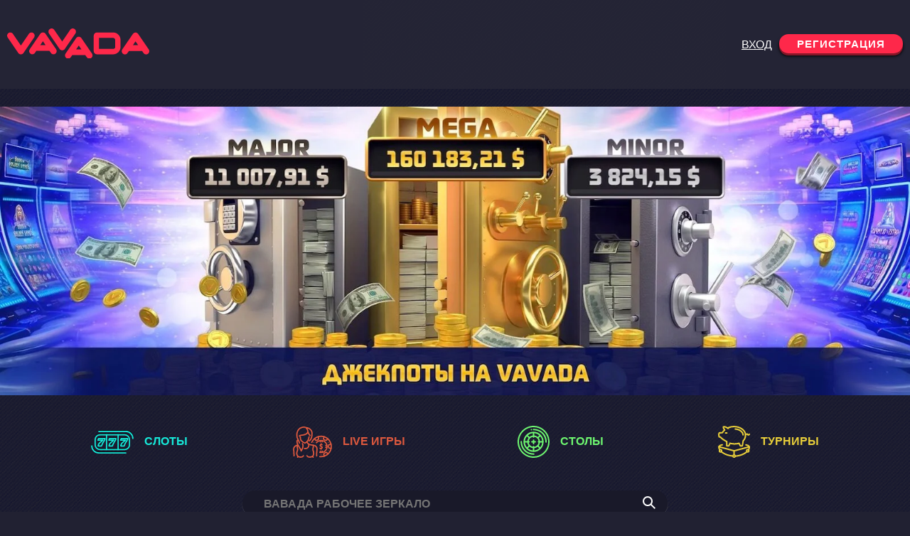

--- FILE ---
content_type: text/html
request_url: https://www.millenniumcourt.org/
body_size: 11946
content:
<!DOCTYPE html>

<html lang="ru" prefix="og: http://ogp.me/ns#">

<head>
    <meta charset="UTF-8">
    <meta name="viewport" content="width=device-width, initial-scale=1.0">
    <link rel="shortcut icon" href="img/favicon.ico" type="image/x-icon">
    <title>Vavada Casino: официальный сайт и рабочее зеркало Вавада</title>
    <meta name="description"
        content="Vavada Casino - официальный сайт казино Вавада. Играйте в 7000+ игр, получите бонус 100% + 100 FS. Рабочее зеркало Vavada сегодня.">
    <meta property="og:locale" content="ru" />
    <meta property="og:type" content="website" />
    <meta property="og:title" content="Vavada Casino: официальный сайт и рабочее зеркало Вавада" />
    <meta property="og:description"
        content="Vavada Casino - официальный сайт казино Вавада. Играйте в 7000+ игр, получите бонус 100% + 100 FS. Рабочее зеркало Vavada сегодня." />
    <meta property="og:url" content="https://www.millenniumcourt.org" />
    <meta property="og:site_name" content="Vavada Casino" />
    <meta property="og:image" content="https://www.millenniumcourt.org/content/img/vavada/slider/main-b.jpg" />
    <link rel="stylesheet" href="css/style.min.css">
    
    <link rel="canonical" href="https://vavadacasino.millenniumcourt.org/">
    <link rel="alternate" hreflang="x-default" href="https://www.millenniumcourt.org/" />
    <link rel="alternate" hreflang="ru" href="https://vavadacasino.millenniumcourt.org/" />

    <link rel="stylesheet" href="css/style.min.css">
    <script type="application/ld+json">
        {
            "@context": "http://www.schema.org",
            "@type": "BreadcrumbList",
            "itemListElement": [{
                    "@type": "ListItem",
                    "position": 1,
                    "item": {
                        "@type": "WebPage",
                        "@id": "/",
                        "name": "Vavada"
                    }
                },
                {
                    "@type": "ListItem",
                    "position": 2,
                    "item": {
                        "@type": "WebPage",
                        "@id": "/#vavada",
                        "name": "🎁VAVADA🎁"
                    }
                },
                {
                    "@type": "ListItem",
                    "position": 3,
                    "item": {
                        "@type": "WebPage",
                        "@id": "/#bonus",
                        "name": "✅CASINO✅"
                    }
                }
            ]
        }
    </script>

</head>

<body class="review-page">

    <!-- Navigation -->
    <header>
        <div class="container">

            <div class="row header">
                <div class="logo-box">
                    <img src="img/vavada.svg" class="h-logo" alt="vavada casino">
                </div>
                <div class="entry-box">
                    <a href="https://jne1.info/44778/vavada_m" rel="nofollow" target="_blank" class="simple">вход</a>
                </div>
                <div class="registration-box">
                    <a href="https://jne1.info/44778/vavada_m" class="gamelink btn btn-primary btn-bigger mt-2"
                        rel="nofollow" target="_blank" target="_blank">Регистрация</a>
                </div>
            </div>
        </div>

    </header>

    <picture class="main_banner">
        <source media="(min-width: 900px)" srcset="content/img/vavada/slider/main-b.webp" type="image/webp">
        <source media="(min-width: 601px)" srcset="content/img/vavada/slider/main-m.webp" type="image/webp">
        <source srcset="content/img/vavada/main-s.webp" type="image/webp">
        <img class="banner" src="content/img/vavada/slider/main-b.jpg"
            alt="Приветственный бонус 1000$ + 100 фриспинов в слоте Great Pigsby Megaways" title="Вавада казино">
    </picture>
    <div class="container">
        <div class="row">
            <div class="col">
                <div class="beam-categories" data-navigation="beam">
                    <nav class="nav-categories">
                        <ul class="nav-categories_list">
                            <li class="nav-categories_item x_slots" data-category="slots">
                                <a href="https://jne1.info/44778/vavada_m" rel="nofollow"
                                    class="nav-categories_link text_slots">
                                    <div class="nav-categories_content">
                                        <div class="nav-categories_img-wrapper">
                                            <div class="nav-categories_img"></div>
                                        </div>
                                        <span class="nav-categories_text">Слоты</span>
                                    </div>
                                </a>
                            </li>
                            <li class="nav-categories_item x_live" data-category="live">
                                <a href="https://jne1.info/44778/vavada_m" rel="nofollow"
                                    class="nav-categories_link text_live">
                                    <div class="nav-categories_content">
                                        <div class="nav-categories_img-wrapper">
                                            <div class="nav-categories_img"></div>
                                        </div>
                                        <span class="nav-categories_text">Live игры</span>
                                    </div>
                                </a>
                            </li>
                            <li class="nav-categories_item x_casino" data-category="casino">
                                <a href="https://jne1.info/44778/vavada_m" rel="nofollow"
                                    class="nav-categories_link text_casino">
                                    <div class="nav-categories_content">
                                        <div class="nav-categories_img-wrapper">
                                            <div class="nav-categories_img"></div>
                                        </div>
                                        <span class="nav-categories_text">Столы</span>
                                    </div>
                                </a>
                            </li>
                            <li class="nav-categories_item x_tournament" data-category="tournament">
                                <a href="https://jne1.info/44778/vavada_m" rel="nofollow"
                                    class="nav-categories_link text_tournament">
                                    <div class="nav-categories_content">
                                        <div class="nav-categories_img-wrapper">
                                            <div class="nav-categories_img"></div>
                                        </div>
                                        <span class="nav-categories_text">Турниры</span>
                                    </div>
                                </a>
                            </li>
                        </ul>
                    </nav>

                    <canvas class="beam-categories_canvas" data-navigation="canvas"></canvas>
                </div>
            </div>
        </div>
    </div>

    <div class="container">
        <div class="row">
            <div class="col">
                <form action="" class="search_form">
                    <div class="search-wrapper">
                        <input type="text" placeholder="Вавада рабочее зеркало" class="search">
                        <button class="search_submit"></button>
                    </div>
                </form>
            </div>
        </div>
    </div>
    <div class="container">
        <div class="row">
            <div class="col">
                <section class="providers">
                    <div class="providers-wrapper">
                        <div class="select">
                            <label>Все провайдеры:
                                <select>
                                    <option>Amatic</option>
                                    <option>Betgames</option>
                                    <option>BetSoft</option>
                                    <option>BGaming</option>
                                    <option>BTG</option>
                                    <option>Blueprint Gaming</option>
                                    <option>EGT</option>
                                    <option>ELK</option>
                                    <option>Endorphina</option>
                                    <option>Eurasian Gaming</option>
                                    <option>Evolution Gaming</option>
                                    <option>Fantasma</option>
                                    <option>Gamomat</option>
                                    <option>Games Global</option>
                                    <option>Habanero</option>
                                    <option>Hacksaw Gaming</option>
                                    <option>Igrosoft</option>
                                    <option>Iron Dog Studio</option>
                                    <option>iSoftBet</option>
                                    <option>Kalamba</option>
                                    <option>Lucksome</option>
                                    <option>Merkur</option>
                                    <option>NetEnt</option>
                                    <option>Nolimit City</option>
                                    <option>Peter & Sons</option>
                                    <option>PG Soft</option>
                                    <option>Play'n Go</option>
                                    <option>Playtech</option>
                                    <option>Popiplay</option>
                                    <option>Pragmatic Play</option>
                                    <option>Print Studios</option>
                                    <option>Push Gaming</option>
                                    <option>Quickspin</option>
                                    <option>Red Tiger</option>
                                    <option>ReelPlay</option>
                                    <option>Relax</option>
                                    <option>Slotmill</option>
                                    <option>Spribe</option>
                                    <option>Stakelogic</option>
                                    <option>Thunderkick</option>
                                    <option>Tom Horn Gaming</option>
                                    <option>True Lab</option>
                                    <option>Turbo Games</option>
                                    <option>Vivo Gaming</option>
                                    <option>Yggdrasil</option>
                                </select>
                            </label>
                        </div>
                    </div>
                </section>
            </div>
        </div>
    </div>
    <!-- Page Content -->
    <div class="container">

        <div class="row justify-content-center">

            <!-- Blog Entries Column -->
            <div class="col-12 review-content bg-text">
                <!-- START HERE -->

                <h1>Vavada Casino (Вавада казино)</h1>

                <div class="container text-center">
                    <a href="https://jne1.info/44778/vavada_m" class="gamelink btn btn-primary btn-bigger mt-2"
                        rel="nofollow" target="_blank">ВАВАДА ЗЕРКАЛО</a>
                </div>
                <p class="text-center">Рабочее Зеркало на Сентябрь 2025</p>

                <p>Игровая индустрия сегодня переживает настоящий бум, и Vavada Casino занимает лидирующие позиции среди
                    топовых онлайн-платформ. Официальный сайт казино Вавада представляет собой технологически
                    продвинутый портал, где каждый энтузиаст азартных развлечений найдет идеальное сочетание качества,
                    надежности и захватывающего геймплея.</p>

            </div>

        </div>
    </div>

    <div class="container">

        <div class="row justify-content-center">

            <!-- Blog Entries Column -->
            <div class="col-12 review-content">
                <!-- START HERE -->
                <div class="row align-items-center top-section mt-2 bg-text">
                    <section class="c-text mt-3">
                        <div class="row article justify-content-center">
                            <div class="col-11 col-lg-12">

                                <div class="content">
                                    <h2>Эксклюзивные соревнования Вавада - актуальная сводка на сегодня</h2>

                                    <p>Сегодня в Vavada Casino проходят масштабные состязания, привлекающие тысячи
                                        участников со всего мира:</p>

                                    <h3>Действующие соревнования в казино Вавада</h3>

                                    <div class="ovx-a">
                                        <table>
                                            <thead>
                                                <tr>
                                                    <th>Турнирное мероприятие</th>
                                                    <th>Общий банк</th>
                                                    <th>Уровень доступа</th>
                                                    <th>Оставшееся время</th>
                                                </tr>
                                            </thead>
                                            <tbody>
                                                <tr>
                                                    <td>X-Соревнование</td>
                                                    <td>$60,000</td>
                                                    <td>Начинающий</td>
                                                    <td>5 суток 20:36:28</td>
                                                </tr>
                                                <tr>
                                                    <td>Серебряное состязание за бесплатные вращения</td>
                                                    <td>$20,000</td>
                                                    <td>Серебряный ранг</td>
                                                    <td>Стартует через 20:36:28</td>
                                                </tr>
                                                <tr>
                                                    <td>Бронзовая битва за фриспины</td>
                                                    <td>$25,000</td>
                                                    <td>Бронзовый уровень</td>
                                                    <td>Старт через 2 суток 14:36:28</td>
                                                </tr>
                                            </tbody>
                                        </table>
                                    </div>

                                    <h3>Прогрессивные призы</h3>

                                    <ul>
                                        <li>MEGA накопительный приз: $221,310.41</li>
                                        <li>MAJOR суперприз: $182.04</li>
                                        <li>MINOR малый джекпот: $1,549.90</li>
                                    </ul>

                                    <h2>Официальный сайт Вавада</h2>

                                    <p>Функционирование Vavada Casino началось в 2017 году благодаря усилиям
                                        международной корпорации Moracon Ltd. Платформа Вавада действует на основании
                                        официального разрешения юрисдикции Кюрасао, обеспечивая прозрачность игрового
                                        процесса и сохранность пользовательских средств. За период деятельности Вавада
                                        привлекло свыше полумиллиона активных участников.</p>

                                    <h3>Технические спецификации Vavada</h3>

                                    <div class="ovx-a">
                                        <table>
                                            <thead>
                                                <tr>
                                                    <th>Характеристика</th>
                                                    <th>Детали</th>
                                                </tr>
                                            </thead>
                                            <tbody>
                                                <tr>
                                                    <td>Дата запуска</td>
                                                    <td>2017 год</td>
                                                </tr>
                                                <tr>
                                                    <td>Регулятор</td>
                                                    <td>Правительство Кюрасао</td>
                                                </tr>
                                                <tr>
                                                    <td>Игровой ассортимент</td>
                                                    <td>Свыше 7000 наименований</td>
                                                </tr>
                                                <tr>
                                                    <td>Поставщики софта</td>
                                                    <td>NetEnt, Pragmatic Play, Evolution Gaming, прочие</td>
                                                </tr>
                                                <tr>
                                                    <td>Стартовый взнос</td>
                                                    <td>От $10</td>
                                                </tr>
                                                <tr>
                                                    <td>Поддерживаемые валюты</td>
                                                    <td>USD, EUR, RUB, BTC, ETH, другие</td>
                                                </tr>
                                                <tr>
                                                    <td>Локализация</td>
                                                    <td>Более 20 языковых версий</td>
                                                </tr>
                                            </tbody>
                                        </table>
                                    </div>

                                    <h2>Игровое разнообразие в Vavada Casino</h2>

                                    <img src="img/slots.jpg" alt="Слоты">

                                    <p>Портал Вавада демонстрирует богатейшую библиотеку развлечений от признанных
                                        мировых разработчиков. Ассортимент охватывает:</p>

                                    <h3>Автоматы и барабанные машины</h3>

                                    <p>Вавада казино предлагает колоссальную коллекцию из более чем 5000 автоматов
                                        различных категорий:</p>

                                    <ul>
                                        <li>Ретро-автоматы: винтажные машины с классической механикой</li>
                                        <li>Мультимедийные слоты: продвинутые игры с дополнительными уровнями и
                                            уникальными символами</li>
                                        <li>Прогрессивные автоматы: машины с накопительными суперпризами</li>
                                        <li>Megaways-разработки: революционные игры с динамическим количеством
                                            выигрышных комбинаций</li>
                                    </ul>

                                    <h3>Топовые автоматы Вавада казино</h3>

                                    <ul>
                                        <li>The Dog House - эксклюзивный автомат с бонусными вращениями для новичков
                                        </li>
                                        <li>Sweet Bonanza - хитовая разработка студии Pragmatic Play</li>
                                        <li>Book of Dead - культовый автомат от компании Play'n GO</li>
                                        <li>Starburst - бессмертная классика от NetEnt</li>
                                        <li>Dead or Alive 2 - высокодисперсионный вестерн от NetEnt</li>
                                    </ul>

                                    <h3>Живое казино</h3>

                                    <p>Платформа обеспечивает увлекательное взаимодействие с профессиональными крупье:
                                    </p>

                                    <ul>
                                        <li>Живая рулетка: европейский, американский, французский варианты</li>
                                        <li>Живой блэкджек: стандартные и VIP-столы</li>
                                        <li>Живая баккара: разнообразные диапазоны ставок</li>
                                        <li>Живой покер: Caribbean Stud, Texas Hold'em</li>
                                        <li>Телевизионные шоу: Crazy Time, Monopoly Live, Dream Catcher</li>
                                    </ul>

                                    <h2>Система поощрений Vavada Casino</h2>

                                    <h3>Стартовая программа</h3>

                                    <p>Новички получают впечатляющий приветственный комплект:</p>

                                    <div class="ovx-a">
                                        <table>
                                            <thead>
                                                <tr>
                                                    <th>Категория поощрения</th>
                                                    <th>Параметры</th>
                                                </tr>
                                            </thead>
                                            <tbody>
                                                <tr>
                                                    <td>Депозитная надбавка</td>
                                                    <td>+100% до $1,000</td>
                                                </tr>
                                                <tr>
                                                    <td>Бесплатные вращения</td>
                                                    <td>100 FS в Great Pigsby Megaways</td>
                                                </tr>
                                                <tr>
                                                    <td>Возвратные выплаты</td>
                                                    <td>До 10% еженедельно</td>
                                                </tr>
                                            </tbody>
                                        </table>
                                    </div>

                                    <h3>Регулярные промоакции</h3>

                                    <ul>
                                        <li>Еженедельные компенсации - возмещение до 10% потерянных средств</li>
                                        <li>Соревнования - постоянные состязания с банками до $100,000</li>
                                        <li>Бонусные коды - эксклюзивные поощрения для постоянных клиентов</li>
                                        <li>Элитная программа - уникальные преимущества для крупных игроков</li>
                                    </ul>

                                    <h2>Финансовые операции в Вавада</h2>

                                    <h3>Методы пополнения баланса</h3>

                                    <p>Казино Вавада интегрировано с многочисленными платежными системами:</p>

                                    <p>Банковские продукты:</p>
                                    <ul>
                                        <li>Visa</li>
                                        <li>Mastercard</li>
                                        <li>Мир</li>
                                    </ul>

                                    <p>Цифровые кошельки:</p>
                                    <ul>
                                        <li>Skrill</li>
                                        <li>Neteller</li>
                                        <li>MuchBetter</li>
                                        <li>Piastrix</li>
                                    </ul>

                                    <p>Цифровые валюты:</p>
                                    <ul>
                                        <li>Bitcoin (BTC)</li>
                                        <li>Ethereum (ETH)</li>
                                        <li>Litecoin (LTC)</li>
                                        <li>Tether (USDT)</li>
                                        <li>Binance Coin (BNB)</li>
                                    </ul>

                                    <h3>Финансовые ограничения и сборы</h3>

                                    <div class="ovx-a">
                                        <table>
                                            <thead>
                                                <tr>
                                                    <th>Транзакция</th>
                                                    <th>Минимум</th>
                                                    <th>Максимум</th>
                                                    <th>Комиссионные</th>
                                                </tr>
                                            </thead>
                                            <tbody>
                                                <tr>
                                                    <td>Внесение средств</td>
                                                    <td>$10</td>
                                                    <td>$10,000</td>
                                                    <td>Без комиссии</td>
                                                </tr>
                                                <tr>
                                                    <td>Снятие средств</td>
                                                    <td>$20</td>
                                                    <td>$5,000/сутки</td>
                                                    <td>Без комиссии</td>
                                                </tr>
                                                <tr>
                                                    <td>Скорость обработки</td>
                                                    <td>Мгновенно</td>
                                                    <td>24 часа</td>
                                                    <td>-</td>
                                                </tr>
                                            </tbody>
                                        </table>
                                    </div>

                                    <h2>Вавада зеркало: доступ на сайт 24/7</h2>

                                    <h3>Концепция зеркальных сайтов Vavada</h3>

                                    <p>Зеркало Vavada представляет собой дублирующий портал казино, полностью
                                        воспроизводящий возможности основной платформы. Зеркала обеспечивают непрерывный
                                        игровой процесс при возникновении технических ограничений доступа к главному
                                        домену.</p>

                                    <h3>Достоинства зеркальных версий Вавада</h3>

                                    <ul>
                                        <li>Абсолютная идентичность: зеркало Вавада воспроизводит весь игровой контент и
                                            опции основного портала</li>
                                        <li>Защищенность: официальные зеркала обеспечены SSL-протоколами</li>
                                        <li>Синхронизация данных: игровые достижения автоматически сохраняются между
                                            главным сайтом и зеркалом</li>
                                        <li>Круглосуточная работа: зеркало функционирует без перерывов</li>
                                    </ul>

                                    <h3>Способы обнаружения актуального зеркала Vavada</h3>

                                    <ul>
                                        <li>Служба клиентов: свяжитесь с консультантами Vavada Casino</li>
                                        <li>Почтовые уведомления: оформите подписку на информацию о новых зеркалах</li>
                                        <li>Корпоративные каналы: отслеживайте новости в социальных медиа</li>
                                        <li>Партнерские площадки: используйте проверенные информационные ресурсы</li>
                                    </ul>

                                    <h2>Мобильная версия казино Vavada</h2>

                                    <p>Платформа включает мобильную версию, совместимую со всеми актуальными гаджетами:
                                    </p>

                                    <h3>Характеристики мобильной платформы</h3>

                                    <ul>
                                        <li>Гибкий интерфейс: автоматическая оптимизация под параметры дисплея</li>
                                        <li>Полная функциональность: доступность всех игр и возможностей</li>
                                        <li>Оптимизированная загрузка: адаптированный код для портативных устройств</li>
                                        <li>Сенсорное взаимодействие: комфортное тач-управление</li>
                                    </ul>

                                    <h3>Совместимые операционные системы</h3>

                                    <ul>
                                        <li>iOS: iPhone, iPad (Safari, Chrome)</li>
                                        <li>Android: смартфоны, планшеты (Chrome, Firefox)</li>
                                        <li>Windows Mobile: поддержка через веб-браузер</li>
                                    </ul>

                                    <h2>Клиентский сервис Vavada Casino</h2>

                                    <p>Команда консультантов Вавада функционирует круглосуточно, предоставляя помощь по
                                        любым запросам:</p>

                                    <h3>Каналы коммуникации</h3>

                                    <div class="ovx-a">
                                        <table>
                                            <thead>
                                                <tr>
                                                    <th>Способ связи</th>
                                                    <th>Режим работы</th>
                                                    <th>Скорость ответа</th>
                                                </tr>
                                            </thead>
                                            <tbody>
                                                <tr>
                                                    <td>Онлайн-чат</td>
                                                    <td>24/7</td>
                                                    <td>1-3 минуты</td>
                                                </tr>
                                                <tr>
                                                    <td>Электронная почта</td>
                                                    <td><a href="/cdn-cgi/l/email-protection" class="__cf_email__" data-cfemail="71020401011e0305310710071015105f121e1c">[email&#160;protected]</a></td>
                                                    <td>До 4 часов</td>
                                                </tr>
                                                <tr>
                                                    <td>Мессенджер</td>
                                                    <td>@vavada_support</td>
                                                    <td>До 30 минут</td>
                                                </tr>
                                            </tbody>
                                        </table>
                                    </div>

                                    <h3>Языковая поддержка</h3>

                                    <p>Консультационная служба обслуживает клиентов на 15+ языках:</p>
                                    <ul>
                                        <li>Русский</li>
                                        <li>Английский</li>
                                        <li>Немецкий</li>
                                        <li>Испанский</li>
                                        <li>Французский</li>
                                        <li>Итальянский</li>
                                    </ul>

                                    <h2>Принципы ответственного гейминга в Вавада</h2>

                                    <p>Администрация уделяет первостепенное внимание вопросам безопасного гейминга:</p>

                                    <h3>Инструментарий самоограничения</h3>

                                    <ul>
                                        <li>Депозитные лимиты: установка суточных, недельных, месячных ограничений</li>
                                        <li>Временные рамки: контроль продолжительности игровых периодов</li>
                                        <li>Ставочные лимиты: ограничение максимальных размеров ставок</li>
                                        <li>Добровольная блокировка: временное или постоянное закрытие профиля</li>
                                    </ul>

                                    <h3>Индикаторы проблемного поведения</h3>

                                    <p>Платформа информирует пользователей о важности самоконтроля:</p>

                                    <ul>
                                        <li>Использование игр для решения материальных трудностей</li>
                                        <li>Превышение запланированного игрового бюджета</li>
                                        <li>Сокрытие игровой деятельности от родственников</li>
                                        <li>Пренебрежение профессиональными или семейными обязанностями</li>
                                    </ul>

                                    <h2>Информационная безопасность официального сайта Вавада казино</h2>

                                    <h3>Защита персональных данных</h3>

                                    <p>Платформа применяет передовые защитные технологии:</p>

                                    <ul>
                                        <li>SSL-протоколы: 256-битное шифрование всей информации</li>
                                        <li>Двухэтапная верификация: дополнительная защита учетных записей</li>
                                        <li>Идентификация личности: обязательная проверка данных пользователей</li>
                                        <li>Непрерывный мониторинг: постоянный контроль подозрительных действий</li>
                                    </ul>

                                    <h3>Справедливость игрового процесса</h3>

                                    <p>Все развлечения казино функционируют на базе сертифицированных алгоритмов
                                        случайности:</p>

                                    <ul>
                                        <li>Независимое тестирование: регулярные проверки от iTech Labs</li>
                                        <li>Открытая статистика: публичные данные о процентах возврата</li>
                                        <li>Лицензионное программное обеспечение: игры исключительно от аккредитованных
                                            разработчиков</li>
                                    </ul>

                                    <h2>Пользовательские мнения о Vavada</h2>

                                    <h3>Позитивные аспекты</h3>

                                    <p>Игроки выделяют следующие достоинства:</p>

                                    <ul>
                                        <li>Оперативные выплаты: обработка запросов за 24 часа</li>
                                        <li>Обширный каталог: более 7000 слотов и live-развлечений</li>
                                        <li>Привлекательные поощрения: высокие процентные ставки и частые акции</li>
                                        <li>Профессиональная поддержка: квалифицированные специалисты круглосуточно</li>
                                        <li>Эргономичный интерфейс: понятная и логичная навигация</li>
                                    </ul>

                                    <h3>Направления развития</h3>

                                    <ul>
                                        <li>Расширение локальных платежных инструментов</li>
                                        <li>Повышение лимитов для премиум-клиентов</li>
                                        <li>Внедрение дополнительных языковых версий</li>
                                    </ul>

                                    <div class="faq">
                                        <h2>Часто задаваемые вопросы о Vavada Casino</h2>

                                        <div class="faq__wrap">
                                            <div class="faq__list" itemscope="" itemtype="https://schema.org/FAQPage">
                                                <details class="faq__item faq__box" itemprop="mainEntity" itemscope
                                                    itemtype="https://schema.org/Question">
                                                    <summary itemprop="name">
                                                        <span>Как найти актуальное рабочее зеркало Вавада?</span>

                                                    </summary>
                                                    <div class="faq__answer" itemprop="acceptedAnswer" itemscope
                                                        itemtype="https://schema.org/Answer">
                                                        <p itemprop="text">Актуальное зеркало Vavada можно получить
                                                            через службу поддержки казино, официальные социальные сети
                                                            или подписавшись на email-рассылку. Также рабочее зеркало
                                                            Vavada публикуется на проверенных партнерских сайтах.</p>
                                                    </div>
                                                </details>

                                                <details class="faq__item faq__box" itemprop="mainEntity" itemscope
                                                    itemtype="https://schema.org/Question">
                                                    <summary itemprop="name">
                                                        <span>Какие бонусы предлагает казино Вавада новым
                                                            игрокам?</span>

                                                    </summary>
                                                    <div class="faq__answer" itemprop="acceptedAnswer" itemscope
                                                        itemtype="https://schema.org/Answer">
                                                        <p itemprop="text">Новые игроки Vavada получают приветственный
                                                            пакет: 100% бонус к первому депозиту до $1,000, 100
                                                            бесплатных вращений в слоте The Dog House и еженедельный
                                                            кэшбек до 10%.</p>
                                                    </div>
                                                </details>

                                                <details class="faq__item faq__box" itemprop="mainEntity" itemscope
                                                    itemtype="https://schema.org/Question">
                                                    <summary itemprop="name">
                                                        <span>Какие игры доступны в казино?</span>

                                                    </summary>
                                                    <div class="faq__answer" itemprop="acceptedAnswer" itemscope
                                                        itemtype="https://schema.org/Answer">
                                                        <p itemprop="text">В казино доступно более 7000 игр: слоты от
                                                            NetEnt, Pragmatic Play, Evolution Gaming, живые игры с
                                                            дилерами, рулетка, блэкджек, баккара, покер и эксклюзивные
                                                            телевизионные шоу.</p>
                                                    </div>
                                                </details>

                                                <details class="faq__item faq__box" itemprop="mainEntity" itemscope
                                                    itemtype="https://schema.org/Question">
                                                    <summary itemprop="name">
                                                        <span>Какие способы пополнения и вывода средств поддерживает
                                                            официальный сайт и зеркало?</span>

                                                    </summary>
                                                    <div class="faq__answer" itemprop="acceptedAnswer" itemscope
                                                        itemtype="https://schema.org/Answer">
                                                        <p itemprop="text">Вавада поддерживает банковские карты (Visa,
                                                            Mastercard, Мир), электронные кошельки (Skrill, Neteller,
                                                            Piastrix) и криптовалюты (BTC, ETH, LTC, USDT). Минимальный
                                                            депозит $10, минимальный вывод $20.</p>
                                                    </div>
                                                </details>

                                                <details class="faq__item faq__box" itemprop="mainEntity" itemscope
                                                    itemtype="https://schema.org/Question">
                                                    <summary itemprop="name">
                                                        <span>Безопасно ли играть в Vavada Casino?</span>

                                                    </summary>
                                                    <div class="faq__answer" itemprop="acceptedAnswer" itemscope
                                                        itemtype="https://schema.org/Answer">
                                                        <p itemprop="text">Да, казино имеет лицензию Кюрасао, использует
                                                            256-битное SSL-шифрование, проходит независимые аудиты iTech
                                                            Labs и применяет сертифицированные генераторы случайных
                                                            чисел для обеспечения честности игр.</p>
                                                    </div>
                                                </details>
                                            </div>
                                        </div>
                                    </div>

                                    <h2>Резюме</h2>

                                    <p>Казино Вавада демонстрирует себя как стабильная игровая экосистема с
                                        разнообразным развлекательным контентом, привлекательной поощрительной системой
                                        и компетентной клиентской службой. Постоянные соревнования с существенными
                                        призовыми фондами, инновационные автоматы от ведущих студий и надежные зеркала
                                        для непрерывного доступа позиционируют Vavada как превосходный выбор для
                                        поклонников азартных развлечений.</p>

                                    <p>Станьте частью сообщества Vavada Casino прямо сейчас и активируйте приветственное
                                        поощрение +100% к стартовому депозиту плюс 100 бесплатных вращений в
                                        востребованном автомате Great Pigsby Megaways!</p>

                                    <hr>

                                    <p>Предупреждение: Участвуйте в играх разумно. Азартные развлечения могут негативно
                                        влиять на здоровье. При обнаружении симптомов игровой зависимости немедленно
                                        обращайтесь к профильным специалистам.</p>

                                </div>

                    </section>
                </div>

            </div>
        </div> <!-- END HERE -->
    </div>

    <!-- /.row -->

    </div>
    <!-- /.container -->

    <!-- Footer -->

    <div class="container">
        <div class="row">
            <div class="col-12 support">
                <h5>Поддержка</h5>
                <a href="#" rel="nofollow">Написать нам</a>
                <a href="#" rel="nofollow">Правила и условия</a>
                <a href="#" rel="nofollow">Ответственная игра</a>
            </div>
        </div>
    </div>

    <div class="container">
        <div class="row">
            <div class="col-12">
                <h5>Платежные системы</h5>
                <ul class="footer_payments_list footer_payments  x_expand_block_opened"
                    style="transform: scaleY(1); transform-origin: center top; transition: opacity 0.5s ease 0s, max-height 500ms ease 0s, transform 500ms ease 0s; padding-bottom: 40px;">
                    <li>
                        <img src="img/footer/visa.5bf5989ee2a63be5110ead2ccc3afbfc.svg" class="payment_visa"
                            loading="lazy">
                    </li>
                    <li>
                        <img src="img/footer/mastercard.fdf8a1307673e1b5db6a70d784a04581.svg" class="payment_mastercard"
                            loading="lazy">
                    </li>
                    <li>
                        <img src="img/footer/logo_neteller.224a717092d1e47e6e36ccf098f721f7.svg"
                            class="payment_neteller" loading="lazy">
                    </li>
                    <li>
                        <img src="img/footer/logo_skrill.a3b731757b02d70b6628a98fc96fa35b.svg" class="payment_skrill"
                            loading="lazy">
                    </li>
                    <li>
                        <img src="img/footer/logo_yandex_money.1c00668974c5854a3e3a352ce6b4a2b9.svg"
                            class="payment_yandex-money" loading="lazy">
                    </li>
                    <li>
                        <img src="img/footer/logo_webmoney.50e2297b2b595415eb9675ee2c826648.svg"
                            class="payment_webmoney" loading="lazy">
                    </li>
                    <li>
                        <img src="img/footer/logo_qiwi.0706aa40144163852c59a1115ab5a41a.svg" class="payment_qiwi"
                            loading="lazy">
                    </li>
                    <li>
                        <img src="img/footer/logo_mobile.83e0285c76b708a1568218e008613a76.svg" class="payment_mobile"
                            loading="lazy">
                    </li>
                    <li>
                        <img src="img/footer/logo_apple_pay.defec6b8661e497bfde467f7dffd7c23.svg"
                            class="payment_apple-pay" loading="lazy">
                    </li>
                    <li>
                        <img src="img/footer/logo_bitcoin.d38d2b193c8232e247858ffc58672aaf.svg" class="payment_bitcoin"
                            loading="lazy">
                    </li>
                    <li>
                        <img src="img/footer/logo_piastrix.b997409f6c878cfa1db0cd17e528e242.svg"
                            class="payment_piastrix" loading="lazy">
                    </li>
                    <li>
                        <img src="img/footer/logo_monetix.d700849eb3cda29dab641c0b80417282.svg" class="payment_monetix"
                            loading="lazy">
                    </li>
                    <li>
                        <img src="img/footer/logo_boleto.9c5b5c69fd254e86723a7aee78e11e86.svg" class="payment_boleto"
                            loading="lazy">
                    </li>
                    <li>
                        <img src="img/footer/logo_online_brazil_banks.b36a364f8a19334ca47e3b4fbc7b7e5c.svg"
                            class="payment_online_brazil_banks" loading="lazy">
                    </li>
                    <li>
                        <img src="img/footer/logo_loterica.58aec88e543a2c328659eff7ad67d45d.svg"
                            class="payment_loterica" loading="lazy">
                    </li>
                    <li>
                        <img src="img/footer/logo_cepbank.83309e0f68432c95b722497bbe4db65d.svg" class="payment_cepbank"
                            loading="lazy">
                    </li>
                    <li>
                        <img src="img/footer/logo_hizliqr.3e4366baebee233688089efcc8e0e871.svg" class="payment_hizliqr"
                            loading="lazy">
                    </li>
                    <li>
                        <img src="img/footer/logo_oxxo.d1b1f43fb8290342f29acef9827e8e3b.svg" class="payment_oxxo"
                            loading="lazy">
                    </li>
                    <li>
                        <img src="img/footer/logo_p2p.8c45de3d78e8cca9f7f2adc09a00b497.svg" class="payment_p2p"
                            loading="lazy">
                    </li>
                    <li>
                        <img src="img/footer/logo_eparatr.b23738fd073f16797f5cad6e7f86f23e.svg" class="payment_eparatr"
                            loading="lazy">
                    </li>
                    <li>
                        <img src="img/footer/logo_mexico_online_banking.2529bdc4232a3be87bdaba7b54b15f30.svg"
                            class="payment_mexico_online_banking" loading="lazy">
                    </li>
                    <li>
                        <img src="img/footer/logo_mkarekod.f9cbcc53db441db4c96401b83be70be6.svg"
                            class="payment_mkarekod" loading="lazy">
                    </li>
                    <li>
                        <img src="img/footer/logo_ethereum.08579096517ad76e64521cede7f4c690.svg"
                            class="payment_ethereum" loading="lazy">
                    </li>
                    <li>
                        <img src="img/footer/logo_tether.537d02788764c55500e6d5b7297cb2b1.svg" class="payment_tether"
                            loading="lazy">
                    </li>
                    <li>
                        <img src="img/footer/logo_tether_trc20.da1309a1dfb46118063520cf8cd96ca4.svg"
                            class="payment_tether" loading="lazy">
                    </li>
                    <li>
                        <img src="img/footer/logo_jeton.8d06fe62dcf566e11ae2334d3235ad83.svg" class="payment_jeton"
                            loading="lazy">
                    </li>
                    <li>
                        <img src="img/footer/logo_much_better.fcb652f95fb590a7d3f1009a19f66473.svg"
                            class="payment_much_better" loading="lazy">
                    </li>
                    <li>
                        <img src="img/footer/logo_rapid_transfer.21db0071da9b0bebe1eb46333fe92f27.svg"
                            class="payment_rapid_transfer" loading="lazy">
                    </li>
                    <li>
                        <img src="img/footer/logo_faster_payments_system.1e591bb2115ffb6a86b6104ee6eedeec.svg"
                            class="payment_faster_payments_system" loading="lazy">
                    </li>
                    <li>
                        <img src="img/footer/logo_bloomzed_wallet.656e64807bbd5c7fe653ef2a45f428e9.svg"
                            class="payment_bloomzed_wallet" loading="lazy">
                    </li>
                    <li>
                        <img src="img/footer/logo_pix.672d10d7dcc4376e378714a391b4a8c9.svg" class="payment_pix"
                            loading="lazy">
                    </li>
                    <li>
                        <img src="img/footer/logo_litecoin.0304f2fa55dc75292ddf64fc5a718df5.svg"
                            class="payment_litecoin" loading="lazy">
                    </li>
                    <li>
                        <img src="img/footer/logo_binance.32d0c6f3daded2b30f4c2190f5e29940.svg" class="payment_binance"
                            loading="lazy">
                    </li>
                    <li>
                        <img src="img/footer/logo_binance_erc20.a8319f99bd6c5f2b6b08923547d18414.svg"
                            class="payment_binance_erc20" loading="lazy">
                    </li>
                    <li>
                        <img src="img/footer/logo_tron.d0b62a6022e5fc2db7f55329bc907338.svg" class="payment_tron"
                            loading="lazy">
                    </li>
                    <li>
                        <img src="img/footer/logo_sepa.52541f331112c9bd5424adaab95c63b0.svg" class="payment_sepa"
                            loading="lazy">
                    </li>
                </ul>
            </div>
        </div>
    </div>

    <div class="container">
        <div class="row">
            <div class="col-12">
                <h5>Игровые провайдеры</h5>
                <ul class="footer_providers">
                    <li><img src="content/img/providers/bgaming.svg" loading="lazy" alt=""></li>
                    <li><img src="content/img/providers/endorphina.svg" loading="lazy" alt=""></li>
                    <li><img src="content/img/providers/iron_dog.svg" loading="lazy" alt=""></li>
                    <li><img src="content/img/providers/isoftbet.svg" loading="lazy" alt=""></li>
                    <li><img src="content/img/providers/kalamba_games.svg" loading="lazy" alt=""></li>
                    <li><img src="content/img/providers/playson.svg" loading="lazy" alt=""></li>
                    <li><img src="content/img/providers/pragmatic_play.svg" loading="lazy" alt=""></li>
                    <li><img src="content/img/providers/quickspin.svg" loading="lazy" alt=""></li>
                    <li><img src="content/img/providers/slotmill.svg" loading="lazy" alt=""></li>
                    <li><img src="content/img/providers/thunderkick.svg" loading="lazy" alt=""></li>
                    <li><img src="content/img/providers/tomhorn.svg" loading="lazy" alt=""></li>
                    <li><img src="content/img/providers/netent.svg" loading="lazy" alt=""></li>
                    <li><img src="content/img/providers/microgaming.svg" loading="lazy" alt=""></li>
                    <li><img src="content/img/providers/yggdrasil.svg" loading="lazy" alt=""></li>
                    <li><img src="content/img/providers/igrosoft.svg" loading="lazy" alt=""></li>
                    <li><img src="content/img/providers/amatic.svg" loading="lazy" alt=""></li>
                    <li><img src="content/img/providers/betsoft.svg" loading="lazy" alt=""></li>
                    <li><img src="content/img/providers/habanero.svg" loading="lazy" alt=""></li>
                    <li><img src="content/img/providers/playngo.svg" loading="lazy" alt=""></li>
                    <li><img src="content/img/providers/egt.svg" loading="lazy" alt=""></li>
                    <li><img src="content/img/providers/vivogaming.svg" loading="lazy" alt=""></li>
                    <li><img src="content/img/providers/bongo.svg" loading="lazy" alt=""></li>
                    <li><img src="content/img/providers/evolution.svg" loading="lazy" alt=""></li>
                    <li><img src="content/img/providers/blueprint.svg" loading="lazy" alt=""></li>
                    <li><img src="content/img/providers/betgames.svg" loading="lazy" alt=""></li>
                    <li><img src="content/img/providers/big.svg" loading="lazy" alt=""></li>
                    <li><img src="content/img/providers/push.svg" loading="lazy" alt=""></li>
                    <li><img src="content/img/providers/redtiger.svg" loading="lazy" alt=""></li>
                    <li><img src="content/img/providers/relax.svg" loading="lazy" alt=""></li>
                    <li><img src="content/img/providers/elk.svg" loading="lazy" alt=""></li>
                    <li><img src="content/img/providers/nolimit.svg" loading="lazy" alt=""></li>
                    <li><img src="content/img/providers/playtech.svg" loading="lazy" alt=""></li>
                    <li><img src="content/img/providers/fantasma.svg" loading="lazy" alt=""></li>
                    <li><img src="content/img/providers/merkur.svg" loading="lazy" alt=""></li>
                    <li><img src="content/img/providers/gamomat.svg" loading="lazy" alt=""></li>
                    <li><img src="content/img/providers/reelplay.svg" loading="lazy" alt=""></li>
                    <li><img src="content/img/providers/stakelogic.svg" loading="lazy" alt=""></li>
                    <li><img src="content/img/providers/truelab.svg" loading="lazy" alt=""></li>
                    <li><img src="content/img/providers/hacksaw.svg" loading="lazy" alt=""></li>
                    <li><img src="content/img/providers/pgs.svg" loading="lazy" alt=""></li>
                </ul>
            </div>
        </div>
    </div>

    <div class="container ">
        <div class="row">
            <div class="col-12 sub_footer">
                <div class="left">
                    <img src="img/footer/footer-1.png" alt="">
                    <p>VAVADA.COM is owned and operated by Moracon Ltd<br />RN HE 401416, full EEA address is
                        Loutrakiou, 5 2027, Nicosia Cyprus.</p>
                </div>
                <div class="right">
                    <img src="img/footer/footer-2.svg" alt="">
                    <p>Азартные игры призваны развлекать. Помните, что вы рискуете деньгами, когда делаете
                        ставки.<br />Не
                        тратьте больше, чем можете позволить себе проиграть.</p>
                </div>
            </div>
        </div>
    </div>

<script data-cfasync="false" src="/cdn-cgi/scripts/5c5dd728/cloudflare-static/email-decode.min.js"></script></body>

</html>

--- FILE ---
content_type: text/css
request_url: https://www.millenniumcourt.org/css/style.min.css
body_size: 2061
content:
* {
    margin: 0;
    padding: 0;
    border: 0;
    font-size: 100%;
    font: inherit;
    vertical-align: baseline
}

body {
    line-height: 1.1;
    background-image: url(../img/bg.svg);
    background-repeat: repeat;
    -webkit-font-smoothing: antialiased;
    background-color: #212132;
    color: #fff;
    padding-top: 50px;
    font-family: Muller, sans-serif
}

ol,
ul {
    list-style: none
}

.container {
    max-width: 1400px;
    margin: 10px auto;
    padding: 10px
}

.header {
    display: flex;
    justify-content: end;
    align-items: center;
    width: 100%
}

.entry-box {
    justify-self: end
}

.logo-box {
    margin-right: auto
}

table {
    border-collapse: collapse;
    width: 100%
}

h1 {
    font-size: 26px;
    margin-bottom: 20px;
    font-weight: 700
}

h2 {
    font-weight: 700;
    margin-top: 20px;
    margin-bottom: 20px;
    font-size: 24px
}

h3 {
    font-size: 20px;
    font-weight: bold;
    margin-top: 30px;
    margin-bottom: 20px
}

img {
    max-width: 100%;
    height: auto;
    margin-bottom: 10px;
    margin-top: 10px;
}

h5 {
    font-size: 22px;
    font-weight: 700;
    margin-bottom: 30px;
    color: #60677d;
    text-align: center;
    text-transform: uppercase
}

p {
    line-height: 1.4 !important;
    font-size: 1.1rem;
    margin-bottom: 12px
}

a {
    color: #fff
}

a:hover {
    color: unset
}

header {
    position: fixed;
    top: 0;
    left: 0;
    right: 0;
    background-color: rgba(37, 37, 54, .95);
    z-index: 9999;
    padding-top: 10px;
    padding-bottom: 10px
}

header .simple {
    color: #fff;
    margin-right: 10px;
    font-size: 16px;
    font-weight: 500;
    text-transform: uppercase
}

.h-logo {
    height: 100%;
    width: 200px
}

.btn-primary,
.btn-secondary {
    box-shadow: 0 3px 0 0 #871628, 0 4px 4px 0 #000;
    background-color: #fe284a;
    justify-content: center;
    align-items: center;
    border: none;
    border-radius: 50px;
    padding: 5px 25px;
    outline: 0;
    text-align: center;
    text-transform: uppercase;
    line-height: 22px;
    font-weight: 800;
    letter-spacing: 1px;
    color: #fff;
    cursor: pointer;
    font-size: 15px;
    transition: .2s;
    overflow: hidden;
    box-sizing: border-box;
    white-space: nowrap;
    text-decoration: none
}

.btn-secondary {
    box-shadow: 0 3px 0 0 #336321, 0 4px 4px 0 #000;
    background-color: #69c046;
    font-size: 16px
}

.btn-primary:hover {
    border-color: #fe284a;
    background-color: #fe284a;
    box-shadow: 0 3px 0 0 #871628, 0 4px 4px 0 #000, inset 0 15px 15px -3px rgba(255, 255, 255, .4)
}

.main_banner img {
    width: 100%;
    object-fit: cover;
    min-height: 150px;
    margin-top: 100px
}

.beam-categories {
    box-sizing: border-box;
    width: 100%;
    padding: 10px 5px;
    box-shadow: inset 0 5px 25px 0 rgba(0, 0, 0, .8)
}

.beam-categories .nav-categories_list {
    display: flex;
    width: inherit;
    flex-wrap: wrap
}

.beam-categories .nav-categories_list>* {
    position: relative;
    width: 50%
}

.nav-categories {
    width: 100%
}

.nav-categories_item.x_slots,
.text_slots {
    color: #17eada
}

.nav-categories_item.x_slots .nav-categories_img {
    background-image: url(../img/icon4.svg);
    width: 42px
}

.nav-categories_item.x_live,
.text_live {
    color: #de593e
}

.nav-categories_item.x_live .nav-categories_img {
    background-image: url(../img/icon1.svg);
    width: 37px
}

.nav-categories_item.x_casino,
.text_casino {
    color: #6ef770
}

.nav-categories_item.x_casino .nav-categories_img {
    background-image: url(../img/icon2.svg);
    width: 34px
}

.nav-categories_item.x_tournament,
.text_tournament {
    color: #e8ce3a
}

.nav-categories_item.x_tournament .nav-categories_img {
    background-image: url(../img/icon3.svg);
    width: 33px
}

.nav-categories_link {
    display: block;
    width: 100%;
    font-size: 12px;
    font-weight: 800;
    cursor: pointer;
    font-family: Muller, sans-serif;
    text-transform: uppercase;
    text-decoration: none;
    box-sizing: border-box;
    border-radius: 5px;
    padding: 2px
}

.nav-categories_content {
    display: flex;
    align-items: center;
    justify-content: flex-start;
    box-sizing: border-box;
    height: 40px;
    max-height: 40px;
    border-radius: 8px;
    padding-left: 4px
}

.nav-categories_content:hover {
    box-shadow: inset 0 0 0 32px rgba(255, 255, 255, .05)
}

.nav-categories_img-wrapper {
    display: flex;
    align-items: center;
    justify-content: center;
    margin-right: 5px;
    height: inherit;
    width: 42px
}

.nav-categories_img {
    height: inherit;
    background-repeat: no-repeat;
    background-size: contain;
    background-position: 50%
}

.nav-categories_text {
    text-overflow: ellipsis;
    display: inline-block;
    max-height: 100%;
    max-width: 70%;
    overflow: hidden;
    box-sizing: border-box;
    white-space: nowrap
}

.beam-categories_canvas {
    display: none
}

.search_form {
    text-align: center;
    display: block;
    margin: 0 auto;
    width: 100%;
    max-width: 600px
}

.search-wrapper {
    position: relative
}

.search {
    box-sizing: border-box;
    width: 100%;
    padding: 10px 30px;
    border: 1px solid transparent;
    border-radius: 20px;
    background: linear-gradient(#191929, #191929) padding-box, linear-gradient(180deg, rgba(0, 0, 0, 0) 40%, rgba(128, 128, 128, .4)) border-box;
    text-align: left;
    font-weight: 700;
    color: #fff;
    text-transform: uppercase;
    position: relative
}

.search_form button {
    position: absolute;
    top: 0;
    right: 10px;
    height: 35px;
    width: 35px;
    background: url(../img/search.svg) 50%/18px no-repeat;
    cursor: pointer;
    border: unset
}

.providers {
    margin: 20px 0
}

.select {
    text-align: center
}

.select label {
    color: #60677d;
    font-size: 14px
}

.select select {
    background: #191929;
    color: #fff;
    border: 1px solid #313047;
    padding: 5px 10px;
    border-radius: 5px;
    margin-left: 10px
}

.bg-text {
    box-shadow: 0 0 8px 20px #1a1a30;
    background: #1a1a30
}

.content ul,
.content ol {
    list-style-position: inside
}

.content li {
    list-style-type: disc
}

ul li {
    line-height: 1.3;
    margin-bottom: 10px
}

.ovx-a {
    overflow-x: auto;
    margin: 20px 0
}

table td,
table th {
    border: 1px solid #fff;
    padding: 10px
}

table thead {
    background: #172e43;
    color: #fff
}

.text-center {
    text-align: center
}

.faq__item {
    margin-bottom: 10px
}

.faq__box {
    box-shadow: 6px 5px 4px #181927;
    background: #28293f;
    border-radius: 10px;
    padding: 20px;
    margin-top: 10px
}

.faq__answer {
    padding: 20px;
    background: #1a1a30;
    border-radius: 0 0 10px 10px;
    margin-top: 10px
}

details summary {
    cursor: pointer;
    font-weight: 700
}

.footer_payments,
.footer_providers {
    display: flex;
    flex-wrap: wrap
}

.footer_payments img {
    height: 100%;
    max-height: 40px;
    width: 60px;
    object-fit: contain
}

.footer_providers img {
    height: 100%;
    max-height: 50px;
    width: 100px;
    object-fit: contain
}

.footer_payments li,
.footer_providers li {
    align-items: center;
    background-color: rgba(255, 255, 255, .03);
    border-radius: 5px;
    display: flex;
    flex-grow: 1;
    justify-content: center;
    height: 40px;
    padding: 10px;
    margin: 0 10px 10px 0;
    min-width: 80px;
    width: auto
}

.support {
    margin-bottom: 40px;
    text-align: center
}

.support a {
    display: inline-block;
    margin-right: 30px;
    color: #ccc;
    text-decoration: none;
    margin-bottom: 10px
}

.sub_footer {
    display: flex;
    flex-direction: row;
    align-items: stretch;
    justify-content: space-between
}

.sub_footer img {
    height: 40px;
    padding: 0 10px
}

.sub_footer p {
    font-size: 12px
}

.left,
.right {
    display: flex;
    align-items: start;
    margin-bottom: 10px
}

@media (min-width:340px) {
    .nav-categories_link {
        font-size: 14px
    }
}

@media (min-width:669px) {
    .beam-categories {
        padding: 5px 0 0;
        box-shadow: none
    }

    .beam-categories .nav-categories {
        margin: 0 auto;
        box-sizing: border-box;
        max-width: 1200px;
        width: 100%;
        padding: 0 15px
    }

    .beam-categories .nav-categories_list {
        flex-wrap: nowrap
    }

    .beam-categories .nav-categories_list>* {
        width: 25%
    }

    .beam-categories .nav-categories_item.x_slots .nav-categories_img {
        width: 52px
    }

    .beam-categories .nav-categories_item.x_live .nav-categories_img {
        width: 40px
    }

    .beam-categories .nav-categories_item.x_casino .nav-categories_img,
    .beam-categories .nav-categories_item.x_tournament .nav-categories_img {
        width: 37px
    }

    .beam-categories .nav-categories_content,
    .beam-categories .nav-categories_link {
        border-radius: 10px 10px 0 0
    }

    .beam-categories .nav-categories_link {
        padding: 0
    }

    .beam-categories .nav-categories_content {
        justify-content: center;
        height: 55px;
        max-height: 55px;
        padding: 0 5px
    }

    .beam-categories .nav-categories_img-wrapper {
        position: relative;
        margin-right: 10px
    }

    .beam-categories .nav-categories_img {
        position: absolute;
        top: 0;
        right: 0
    }
}

@media (min-width:780px) {
    .beam-categories .nav-categories_text {
        overflow: visible
    }
}

@media (min-width:1025px) {
    .beam-categories .nav-categories_item.x_slots .nav-categories_img {
        width: 60px
    }

    .beam-categories .nav-categories_item.x_live .nav-categories_img {
        width: 55px
    }

    .beam-categories .nav-categories_item.x_casino .nav-categories_img,
    .beam-categories .nav-categories_item.x_tournament .nav-categories_img {
        width: 45px
    }

    .beam-categories .nav-categories_link {
        font-size: 16px
    }

    .beam-categories .nav-categories_img-wrapper {
        margin-right: 15px;
        width: 50px
    }
}

@media (max-width:768px) {
    .header {
        flex-wrap: wrap
    }

    .registration-box {
        width: 100%;
        text-align: center;
        margin-top: 20px
    }

    .h-logo {
        max-width: 130px
    }

    .btn-primary {
        font-size: 14px
    }

    .support a {
        margin-right: 0;
        display: block
    }

    .sub_footer {
        flex-direction: column
    }
}

--- FILE ---
content_type: image/svg+xml
request_url: https://www.millenniumcourt.org/img/footer/footer-2.svg
body_size: 66
content:
<svg xmlns="http://www.w3.org/2000/svg" viewBox="0 0 40 40"><circle cx="20" cy="20" r="20" fill="#fe2a4a"/><circle cx="20" cy="20" r="15.6" fill="#fff"/><path d="M10.5 17.68a.66.66 0 01-.41.14.71.71 0 01-.58-.3L9 16.86a.7.7 0 01-.14-.41.69.69 0 01.3-.58l2-1.46a1.21 1.21 0 01.77-.3h.58a.71.71 0 01.7.7V24a.71.71 0 01-.7.7h-.88A.71.71 0 0111 24v-6.7zM22.31 16.74a2.83 2.83 0 01-1.52 2.52 2.54 2.54 0 011.78 2.54c0 2-1.61 3.13-3.83 3.13S14.89 23.8 14.89 22a2.86 2.86 0 011.63-2.72 2.79 2.79 0 01-1.37-2.54c0-1.67 1.58-2.81 3.57-2.81s3.59 1.13 3.59 2.81zm-5 4.8c0 .59.4 1.11 1.4 1.11s1.41-.5 1.41-1.06a1.13 1.13 0 00-1.29-1.12h-.18a1.19 1.19 0 00-1.33 1.07zm2.55-4.39c0-.59-.4-.94-1.17-.94s-1.12.44-1.12.94a1 1 0 001.06 1h.2a1 1 0 001.05-1zM26.74 22.89a.74.74 0 01-.73-.73v-1.9h-1.79a.74.74 0 01-.73-.73V19a.74.74 0 01.73-.73H26v-1.85a.74.74 0 01.73-.73h.67a.74.74 0 01.73.73v1.87H30a.74.74 0 01.73.73v.52a.74.74 0 01-.73.73h-1.86v1.9a.74.74 0 01-.73.73z"/></svg>

--- FILE ---
content_type: image/svg+xml
request_url: https://www.millenniumcourt.org/img/bg.svg
body_size: -226
content:
<svg xmlns="http://www.w3.org/2000/svg"><defs><pattern xmlns="http://www.w3.org/2000/svg" id="a" patternUnits="userSpaceOnUse" width="4" height="4" patternTransform="rotate(45 10 10)"><path xmlns="http://www.w3.org/2000/svg" stroke="#17182f" stroke-width="36" d="M20 0v40"/></pattern></defs><rect width="100%" height="100%" fill="url(#a)"/></svg>

--- FILE ---
content_type: image/svg+xml
request_url: https://www.millenniumcourt.org/img/icon1.svg
body_size: 718
content:
<svg xmlns="http://www.w3.org/2000/svg" viewBox="0 0 54.34 43.72"><g stroke-width="1.75" fill="none" stroke="#de593e" stroke-linecap="round" stroke-linejoin="round"><path d="M33 41a63.48 63.48 0 01.41-7.76c.44-3-.42-6.87-5.11-7.15S20 25 19.58 21.14M1.38 41A63.48 63.48 0 001 33.22c-.44-3 .55-6.06 5.11-7.15M22.48 14.42a20.88 20.88 0 01-1.42 4.66c-.74 1.27-3.51 4.12-4.52 4s-5.66-2.93-6-5.14c-.24-1.57-.34-3.5-.34-3.5"/><path d="M22.48 20.14a7.8 7.8 0 002.29-2.22c1-1.49 1.79-4.9 1.78-7.89A8 8 0 0022.88 3 10.18 10.18 0 0018 1.52a11 11 0 012.77 4.66c.47 4.64-5.83 5.77-9.38 6a6 6 0 00-2.58 1M21.26 8.44a11 11 0 002.5 4M6.1 19.16c-2.9 5.27 4 9.23 5.33 14.92 1.67-2.46 4-5.88 1.75-10.08M28.27 26.53a9.9 9.9 0 01-.44 4.16c-.74 2.77 1.08 3.35 1.08 6.69 0 6.66-7.84 6.12-9.38 3.5M16 30.59a5 5 0 004.72-1.07 5.42 5.42 0 001.38-4.65"/><path d="M8.92 23.07c-.4-4.93-5.43-5.82-3.12-14.75S16.94 1 16.94 1M5.89 26.53a9.9 9.9 0 00.44 4.16c.74 2.77-1.08 3.35-1.08 6.69 0 6.66 7.84 6.12 9.38 3.5M7.07 42.18l-.69.66M27.45 42.18l.69.66"/></g><path data-name="&lt;Составной контур&gt;" d="M38.89 31.93v-1a2.86 2.86 0 01-1.5-.43l.24-.66a2.62 2.62 0 001.41.42c.7 0 1.17-.4 1.17-1s-.38-.87-1.11-1.17c-1-.39-1.62-.84-1.62-1.7A1.61 1.61 0 0139 24.86v-1h.61v1a2.62 2.62 0 011.28.34l-.25.65a2.37 2.37 0 00-1.24-.33c-.76 0-1 .45-1 .84s.36.77 1.22 1.12c1 .41 1.52.92 1.52 1.8a1.71 1.71 0 01-1.55 1.67v1z" fill="none" stroke="#de593e" stroke-linecap="round" stroke-linejoin="round"/><path d="M35 14.29l1 2.85c.23.69-3.72 2.81-4.17 2.24L30 17M48.54 17.13l-2 2.28c-.46.56-4.37-1.63-4.12-2.31l1-2.8M53.2 30.58l-1.94-.32-1-.17c-.72-.12-.74-4.6 0-4.73l2.92-.52M43.82 41.36l-1-2.82c-.25-.68 3.63-2.92 4.09-2.37l1.9 2.28" stroke-width="1.75" fill="none" stroke="#de593e" stroke-linecap="round" stroke-linejoin="round"/><circle cx="39.22" cy="16.23" r=".58" fill="#de593e"/><circle cx="29.09" cy="22.13" r=".58" transform="rotate(-60.38 29.087 22.133)" fill="#de593e"/><circle cx="39.22" cy="39.55" r=".58" fill="#de593e"/><circle cx="49.27" cy="33.8" r=".58" transform="rotate(-59.54 49.275 33.8)" fill="#de593e"/><path d="M37.39 42a14.24 14.24 0 10-11.2-19.85" stroke-width="1.75" fill="none" stroke="#de593e" stroke-linecap="round" stroke-linejoin="round"/><circle cx="49.38" cy="22.17" r=".58" transform="rotate(-29.42 49.372 22.163)" fill="#de593e"/><path stroke-width="1.75" fill="none" stroke="#de593e" stroke-linecap="round" stroke-linejoin="round" d="M40.66 36.18v-1.8M38.21 36.27v-1.89M40.66 21.3v-1.61M38.21 21.39v-1.7M37.39 36.11a8.42 8.42 0 10-4.72-13.49M47.46 26.54h-1.75M47.57 29.05h-1.86"/></svg>

--- FILE ---
content_type: image/svg+xml
request_url: https://www.millenniumcourt.org/img/search.svg
body_size: -248
content:
<svg xmlns="http://www.w3.org/2000/svg" viewBox="0 0 17.71 17.71"><g fill="none" stroke="#fff" stroke-miterlimit="10" stroke-width="2"><circle cx="6.93" cy="6.93" r="5.93"/><path d="M17 17l-5.93-5.93"/></g></svg>

--- FILE ---
content_type: image/svg+xml
request_url: https://www.millenniumcourt.org/img/vavada.svg
body_size: 765
content:
<svg id="Layer_1" data-name="Layer 1" xmlns="http://www.w3.org/2000/svg" viewBox="0 0 8175.5 1698.83"><defs><style>.cls-1{fill:#fe284a;fill-rule:evenodd;}</style></defs><path class="cls-1" d="M3317.6,1154.6l608.24-868.78C3983.12,203.9,3963.1,90,3881.18,32.67S3685.32-4.6,3628,77.32L3167.31,735.15,2706.9,77.32C2649.61-4.6,2535.66-24.62,2453.74,32.67s-101.93,171.23-44.65,253.15l608.24,868.78c36,51.43,93.93,78.23,152.44,77.3C3226.75,1231.29,3282.8,1204.49,3317.6,1154.6ZM941.49,1381.22l608.24-868.79c57.28-81.92,37.26-195.86-44.66-253.15S1309.2,222,1251.92,303.94L791.2,961.76,330.78,303.94C273.19,222,159.24,202,77.32,259.28S-24.62,430.51,32.67,512.43l608.24,868.79c36,51.43,94.24,78.22,152.75,77.3C850.63,1457.9,906.38,1431.11,941.49,1381.22Zm5582-729.58c0-1.54-.3-3.39-.3-4.93-2.78-219.58-171.85-398.82-386.81-418.22a173.14,173.14,0,0,0-25.26-1.85H5162.22c-99.79,0-181.71,81.92-181.71,181.7v868.48c0,99.78,81.92,181.7,181.71,181.7h903c4.32,0,8.63-.31,12.94-.31,6.47,0,12.93.31,19.4.31,235,0,425.92-190.64,425.92-425.92,0-6.16-.3-12.32-.61-18.48.31-4,.61-8,.61-12Zm-308,346.16-.92,12.62.62,16.94c0,1.85.3,3.39.3,5.24a118,118,0,0,1-117.95,118h-5.85l-17.55-.93-13.25.93H5288.48V534.61h814.28l5.85.61c59.74,5.24,105.94,55.75,106.56,115.8a7.8,7.8,0,0,0,.3,2.46ZM4878.9,1413,4270.66,544.23c-36-51.43-94.24-78.23-152.75-77.3-56.67.61-112.72,27.41-147.52,77.3L3362.15,1413c-57.59,81.92-37.27,195.87,44.35,253.15,81.92,57.29,195.87,37.27,253.46-44.65l81.61-117h757.6l81.92,117c57.29,81.92,171.24,101.94,253.16,44.65S4936.18,1494.93,4878.9,1413Zm-910.67-231.9,152.14-217.43,152.45,217.43Zm-1151.45-10.79L2208.54,301.54c-35.72-51.43-93.93-78.23-152.44-77.3-57,.61-112.72,27.41-147.83,77.3L1300,1170.32c-57.28,81.92-37.27,195.87,44.65,253.15s195.87,37.27,253.16-44.65l81.92-117h757.29l81.92,117c57.29,81.92,171.24,101.94,253.16,44.65S2874.37,1252.24,2816.78,1170.32Zm-910.67-231.9L2058.56,721,2210.7,938.42ZM8142.84,1176.5,7534.6,307.72c-36-51.43-94.24-78.23-152.76-77.3-57,.61-112.71,27.41-147.82,77.3L6625.78,1176.5c-57.29,81.92-37.27,195.87,44.65,253.15s195.87,37.27,253.15-44.65l81.92-117h757.61l81.61,117c57.59,81.92,171.54,101.94,253.46,44.65S8200.12,1258.42,8142.84,1176.5Zm-911-231.9,152.45-217.43L7536.75,944.6Z"/></svg>